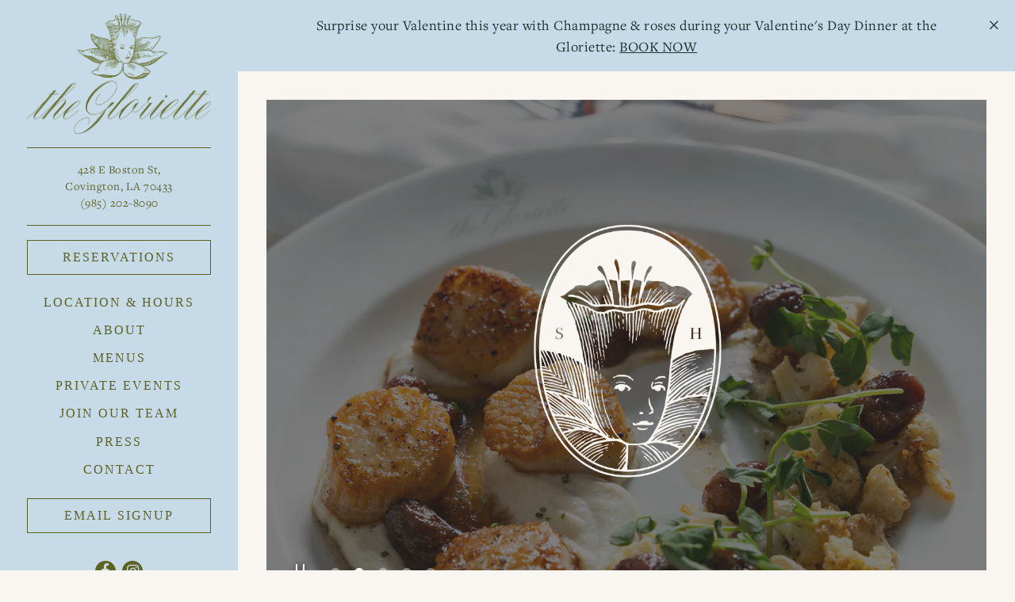

--- FILE ---
content_type: text/html; charset=utf-8
request_url: https://www.thegloriette.com/
body_size: 8050
content:
<!DOCTYPE html>
<html class="no-js" lang="en-US">
    <head>
      	
	<meta charset="utf-8">
	<meta name="viewport" content="width=device-width, initial-scale=1, shrink-to-fit=no">
	<meta http-equiv="x-ua-compatible" content="ie=edge">
	<title>The Gloriette | French Restaurant in Covington, LA</title>
	<!-- Powered by BentoBox http://getbento.com -->
	<!--
	___ ___ _  _ _____ ___  ___  _____  __
	| _ ) __| \| |_   _/ _ \| _ )/ _ \ \/ /
	| _ \ _|| .` | | || (_) | _ \ (_) >  <
	|___/___|_|\_| |_| \___/|___/\___/_/\_\

	-->
		<meta name="keywords" content="Refined comfort, Southern hospitality, New Orleans cuisine, French-inspired techniques, Seasonal ingredients">
		<meta name="description" content="Live in the garden, dine at the Southern. ﻿﻿﻿The Gloriette features local and French-inspired cuisine, all in the warm and vibrant environment of the newly designed space.">
		<link rel="icon" href="https://media-cdn.getbento.com/accounts/77051ab725eadf051c52a8cf2abcf9d0/media/images/46181favicon.png">
	<link rel="canonical" href="https://www.thegloriette.com/">
	<meta name="Revisit-After" content="5 Days">
	<meta name="Distribution" content="Global">
	<meta name="Rating" content="General">
		<meta property="og:site_name" content="The Gloriette | French Restaurant in Covington, LA">
		<meta property="og:title" content="The Gloriette | French Restaurant in Covington, LA">
		<meta property="og:type" content="website">
		<meta property="og:url" content="https://www.thegloriette.com/">
			<meta property="og:description" content="Live in the garden, dine at the Southern. ﻿﻿﻿The Gloriette features local and French-inspired cuisine, all in the warm and vibrant environment of the newly designed space.">
			<meta property="og:image" content="https://images.getbento.com/accounts/77051ab725eadf051c52a8cf2abcf9d0/media/images/24786thegloriettestack.png?w=1200&fit=fill&auto=compress,format&cs=origin&h=600&bg=EDEDF1&pad=100">
		<meta name="twitter:card" content="summary">
		<meta name="twitter:title" content="The Gloriette | French Restaurant in Covington, LA">
			<meta name="twitter:description" content="Live in the garden, dine at the Southern. ﻿﻿﻿The Gloriette features local and French-inspired cuisine, all in the warm and vibrant environment of the newly designed space.">
			<meta name="twitter:image" content="https://images.getbento.com/accounts/77051ab725eadf051c52a8cf2abcf9d0/media/images/24786thegloriettestack.png?w=1200&fit=fill&auto=compress,format&cs=origin&h=600&bg=EDEDF1&pad=100">
	<link rel="preconnect" href="https://widgets.resy.com" crossorigin>
	<link rel="preconnect" href="https://theme-assets.getbento.com" async crossorigin>
	<link rel="preconnect" href="https://www.gstatic.com" crossorigin>
	<link rel="preconnect" href="https://fonts.gstatic.com" crossorigin>
	<link rel="preconnect" href="https://fonts.googleapis.com" crossorigin>
	<link rel="preconnect" href="https://www.googletagmanager.com" crossorigin>
	
		<link rel="preload" as="image" href="https://images.getbento.com/accounts/77051ab725eadf051c52a8cf2abcf9d0/media/images/24786thegloriettestack.png" fetchpriority="high" /> 
	
	
	
	
	
	<script type="text/javascript" src="https://ajax.googleapis.com/ajax/libs/webfont/1.6.26/webfont.js"></script>
	<script type="text/javascript">
			WebFont.load({custom: { families: ["Canora Frente", "Freight Pro Regular", "Freight Pro Regular", "Freight Pro Semibold Regular", "Freight Pro Semibold Regular"] }  , google: { families: ["Montserrat:400,700", "Spartan:400,700&display=swap"] }});
		</script>
			<noscript>
			    <style type="text/css">
			    	<link href="https://fonts.googleapis.com/css?family=Montserrat:400,700|Spartan:400,700&display=swap&display=swap" rel="stylesheet" type="text/css">
			    </style>
			</noscript>
	
	<link href="https://cdnjs.cloudflare.com/ajax/libs/font-awesome/6.4.2/css/all.min.css" rel="stylesheet">
	<script type="text/javascript" src="https://theme-assets.getbento.com/osaka/76c49d2.osaka/assets/js/head.min.js"></script>
	<link rel="stylesheet" href="//assets-cdn-refresh.getbento.com/stylesheet/thegloriette/2/scss/main.d00e1d4ec27631a6a75fc9d76b8b2588.scss" />
	
		<script defer src="https://www.google.com/recaptcha/enterprise.js?render=6Ldh0uwrAAAAABZNEucYwqZZ3oOahk4lRhONMg5a"></script>
	
	<script type="text/javascript">
	    Modernizr.addTest("maybemobile", function(){ return (Modernizr.touchevents && Modernizr.mq("only screen and (max-width: 768px)")) ? true : false; });
	</script>
  
  

  
  

	
	
	<script type="text/javascript">
	    window.Osaka = { settings: { store: { enabled: false, cart_quantity: null }, gmaps: { apikey: 'AIzaSyCxtTPdJqQMOwjsbKBO3adqPGzBR1MgC5g', styles: [ { "elementType": "geometry", "stylers": [ { "color": "#f9f5f1" } ] }, { "elementType": "labels.icon", "stylers": [ { "visibility": "off" } ] }, { "elementType": "labels.text.fill", "stylers": [ { "color": "#616161" } ] }, { "elementType": "labels.text.stroke", "stylers": [ { "color": "#f5f5f5" } ] }, { "featureType": "administrative.land_parcel", "elementType": "labels.text.fill", "stylers": [ { "color": "#bdbdbd" } ] }, { "featureType": "poi", "elementType": "geometry", "stylers": [ { "color": "#f9f5f1" } ] }, { "featureType": "poi", "elementType": "labels.text.fill", "stylers": [ { "color": "#757575" } ] }, { "featureType": "poi.park", "elementType": "geometry", "stylers": [ { "color": "#f9f5f1" } ] }, { "featureType": "poi.park", "elementType": "labels.text.fill", "stylers": [ { "color": "#9e9e9e" } ] }, { "featureType": "road", "elementType": "geometry", "stylers": [ { "color": "#ffffff" } ] }, { "featureType": "road.arterial", "elementType": "labels.text.fill", "stylers": [ { "color": "#757575" } ] }, { "featureType": "road.highway", "elementType": "geometry", "stylers": [ { "color": "#dadada" } ] }, { "featureType": "road.highway", "elementType": "labels.text.fill", "stylers": [ { "color": "#616161" } ] }, { "featureType": "road.local", "elementType": "labels.text.fill", "stylers": [ { "color": "#9e9e9e" } ] }, { "featureType": "transit.line", "elementType": "geometry", "stylers": [ { "color": "#e5e5e5" } ] }, { "featureType": "transit.station", "elementType": "geometry", "stylers": [ { "color": "#eeeeee" } ] }, { "featureType": "water", "elementType": "geometry", "stylers": [ { "color": "#c6dae7" } ] }, { "featureType": "water", "elementType": "labels.text.fill", "stylers": [ { "color": "#9e9e9e" } ] } ], icon: "https://images.getbento.com/accounts/77051ab725eadf051c52a8cf2abcf9d0/media/images/16711mapmarker4.png" }, recaptcha_v3:{ enabled: true, site_key: "6Ldh0uwrAAAAABZNEucYwqZZ3oOahk4lRhONMg5a" }, galleries: { autoplay: false, fade: true }, heros: { autoplay_galleries: true }, srcset_enabled: false }, modernizr: window.Modernizr }; /* Slider dots */ window.Osaka.settings.galleries.dots = true; window.Osaka.settings.galleries.arrows = false; /* Slider speed */ window.Osaka.settings.galleries.autoplaySpeed = 3000; window.Osaka.settings.galleries.speed = 2000; document.addEventListener('DOMContentLoaded', function() { var hasClass, addClass, removeClass; if ('classList' in document.documentElement) { hasClass = function (el, className) { return el.classList.contains(className); }; addClass = function (el, className) { el.classList.add(className); }; removeClass = function (el, className) { el.classList.remove(className); }; } else { hasClass = function (el, className) { return new RegExp('\\b'+ className+'\\b').test(el.className); }; addClass = function (el, className) { if (!hasClass(el, className)) { el.className += ' ' + className; } }; removeClass = function (el, className) { el.className = el.className.replace(new RegExp('\\b'+ className+'\\b', 'g'), ''); }; } var allCSplits = Array.from(document.getElementsByClassName('c-split')); allCSplits.forEach(function(cSplit, cSplitIndex, cSplitList) { addClass(cSplit, "c-split--" + (cSplitIndex + 1)); if(cSplitIndex % 2 == 0 ) { addClass(cSplit, "c-split--odd"); } else { addClass(cSplit, "c-split--even"); } if(Object.is(cSplitList.length - 1, cSplitIndex)) { addClass(cSplit, "c-split--last"); } }); var oneColTexts = Array.from(document.getElementsByClassName('c-one-col--text')); oneColTexts.forEach(function(oneColText, oneColTextIndex, oneColTextList) { addClass(oneColText, "c-one-col-" + (oneColTextIndex + 1)); if(oneColTextIndex % 2 == 0 ) { addClass(oneColText, "c-one-col--odd"); } else { addClass(oneColText, "c-one-col--even"); } if(Object.is(oneColTextList.length - 1, oneColTextIndex)) { addClass(oneColText, "c-one-col--last"); } }); var lonelyTab = document.querySelector('.tabs-nav li:only-child'); if(lonelyTab) { lonelyTab.parentElement.remove(); } }, false);
	</script>
	<!--[if lt IE 9]>
	    <script type="text/javascript" src="https://theme-assets.getbento.com/osaka/76c49d2.osaka/assets/assets/js/ltie9.min.js "></script>
	<![endif] -->

      	
		
				
				
			
				
				
			
				
				
			
				
				
			
				
				
			
				
				
			
				
				
			
				
				
			
				
				
			
				
				
			
				
				
			<script type="application/ld+json">{"@context": "https://schema.org", "@type": "Organization", "@id": "https://www.thegloriette.com/#organization", "url": "https://www.thegloriette.com", "name": "The Gloriette", "description": "Live in the garden, dine at the Southern. \ufeff\ufeff\ufeffThe Gloriette features local and French-inspired cuisine, all in the warm and vibrant environment of the newly designed space.", "logo": "https://images.getbento.com/accounts/77051ab725eadf051c52a8cf2abcf9d0/media/images/24786thegloriettestack.png?w=600\u0026fit=max\u0026auto=compress,format\u0026cs=origin\u0026h=600", "subOrganization": {"@type": "FoodEstablishment", "@id": "https://www.thegloriette.com/location/thegloriette/#foodestablishment", "url": "https://www.thegloriette.com/location/thegloriette/", "name": "The Gloriette", "description": "The Southern Hotel serves as the central hub and historic foundation. It is a landmark destination that houses both The Gloriette and Cypress Bar. The Gloriette is the hotel\u0026#39;s signature restaurant, providing a refined dining experience. It is a key amenity for hotel guests and a culinary destination for the local community and visitors. Cypress Bar is the hotel\u0026#39;s bar and lounge. It complements The Gloriette by offering a more casual, social environment for drinks and light fare, either before or after a meal at the restaurant.", "image": "https://images.getbento.com/accounts/77051ab725eadf051c52a8cf2abcf9d0/media/images/97438SOUTHERNHOTEL0090.jpg?w=1800\u0026fit=max\u0026auto=compress,format\u0026cs=origin\u0026h=1800", "photo": "https://images.getbento.com/accounts/77051ab725eadf051c52a8cf2abcf9d0/media/images/97438SOUTHERNHOTEL0090.jpg?w=1800\u0026fit=max\u0026auto=compress,format\u0026cs=origin\u0026h=1800", "address": {"@type": "PostalAddress", "name": "The Gloriette", "streetAddress": "428 E Boston St", "addressLocality": "Covington", "addressRegion": "LA", "postalCode": "70433"}, "location": {"@type": "PostalAddress", "name": "The Gloriette", "streetAddress": "428 E Boston St", "addressLocality": "Covington", "addressRegion": "LA", "postalCode": "70433"}, "telephone": "(985) 202-8090", "hasMap": "https://www.thegloriette.com/location/thegloriette/", "parentOrganization": {"@type": "Organization", "@id": "https://www.thegloriette.com/#organization"}, "servesCuisine": "French Restaurant", "priceRange": "$$", "acceptsReservations": "https://www.thegloriette.com", "potentialAction": {"@type": "ReserveAction", "object": {"@type": "Reservation", "name": "Table at The Gloriette"}, "result": {"@type": "Reservation", "name": "Table at The Gloriette"}, "target": "https://www.thegloriette.com/location/thegloriette/", "location": {"@id": "https://www.thegloriette.com/location/thegloriette/#foodestablishment"}}}, "sameAs": ["https://www.facebook.com/TheGloriette/", "https://www.instagram.com/thegloriette/"], "potentialAction": {"@type": "ReserveAction", "object": {"@type": "Reservation", "name": "Table", "url": "https://www.thegloriette.com/#action-reservations"}, "result": {"@type": "Reservation", "name": "Table"}, "target": "https://www.thegloriette.com"}}</script>
			<script type="application/ld+json">{"@context": "https://schema.org", "@type": "WebSite", "@id": "https://www.thegloriette.com/#website", "url": "https://www.thegloriette.com", "name": "The Gloriette"}</script>
			<script type="application/ld+json">{"@context": "https://schema.org", "@type": "WebPage", "@id": "https://www.thegloriette.com/#webpage", "url": "https://www.thegloriette.com", "name": "The Gloriette"}</script>

  		
    </head>
    <body class="has-sticky-powered-by has-mobi-footer index-template has-nav-address-bar">
        
  
	 
	<header class="site-header" tabindex="-1">
		<a href="#main-content" class="skip">Skip to main content</a>
	  <div class="site-header-desktop">
	    <div class="site-header-desktop__container">
				
		<div class="site-logo">
	        <a class="site-logo__btn" href="/">
	            
                <img src="https://images.getbento.com/accounts/77051ab725eadf051c52a8cf2abcf9d0/media/images/24786thegloriettestack.png" loading="lazy" 
  

  

  
    
      alt="The Gloriette Home"
    
  

 loading="eager" fetchpriority="high"/>
              
	            <img src="https://images.getbento.com/accounts/77051ab725eadf051c52a8cf2abcf9d0/media/images/9246textlogogreen.png" loading="lazy" 
  

  

  
    
      alt="Mobile Logo"
    
  

 />
	        </a>
	    </div>

				
	
		<div class="site-location">
			<a 
			href="https://maps.google.com/?cid=6560440978857126549"
		 class="site-location__address" target="_blank" rel="noopener"
		 data-bb-track="button" data-bb-track-on="click" data-bb-track-category="Address" data-bb-track-action="Click" data-bb-track-label="Header"
><span>428 E Boston St,</span> <span> Covington, LA 70433</span><span class="sr-only"> (opens in a new tab)</span></a>
					<a class="site-location__tel" href="tel:(985) 202-8090"
		 data-bb-track="button" data-bb-track-on="click" data-bb-track-category="Phone Number" data-bb-track-action="Click" data-bb-track-label="Header"
>(985) 202-8090</a>
	    </div>

					<div class="site-header-action site-header-action--primary">
						<button type="button" class="btn btn-brand-alt btn-block" aria-label="Reservations - Make a reservation" aria-controls="reservations-panel" aria-expanded="false" data-reservations data-bb-track="button" data-bb-track-on="click" data-bb-track-category="Reservations Trigger Button" data-bb-track-action="Click" data-bb-track-label="Callout, Header" id="reservations-button">Reservations</button>
					</div>
				
	<nav class="site-nav">
		<ul class="site-nav-menu">
				
			<li>
				<a    href="/location/thegloriette/"  >Location & Hours</a>
			</li>
			<li>
				<a    href="/about/"  >About</a>
			</li>
			<li>
				<a    href="/menus/"  >Menus</a>
			</li>
			<li>
				<a    href="/private-events/"  >Private Events</a>
			</li>
			<li>
				<a    href="https://careers.tandemhospitalitygroup.com/jobs"  target="_blank" rel="noopener">Join Our Team<span class="sr-only"> (opens in a new tab)</span></a>
			</li>
			<li>
				<a    href="/press/"  >Press</a>
			</li>
			<li>
				<a    href="/contact/"  >Contact</a>
			</li>

		</ul>
	</nav>

					<div class="site-header-action site-header-action--secondary">
						<button type="button" class="btn btn-brand-alt btn-block" data-popup="inline" data-popup-src="#popup-newsletter-form" aria-label="Email Signup" data-bb-track="button" data-bb-track-on="click" data-bb-track-category="Email Sign Up Trigger Button" data-bb-track-action="Click" data-bb-track-label="Callout, Header" id="email-signup-button">Email Signup</button>
					</div>
				
        <div class="site-social">
            <ul class="social-accounts">
				<li><a href="https://www.facebook.com/TheGloriette/" target="_blank" rel="noopener" data-bb-track="button" data-bb-track-on="click" data-bb-track-category="Social Icons" data-bb-track-action="Click" data-bb-track-label="Facebook"><span class="fa fa-facebook" aria-hidden="true"></span><span class="sr-only">Facebook (opens in a new tab)</span></a></li>
				<li><a href="https://www.instagram.com/thegloriette/" target="_blank" rel="noopener" data-bb-track="button" data-bb-track-on="click" data-bb-track-category="Social Icons" data-bb-track-action="Click" data-bb-track-label="Instagram"><span class="fa fa-instagram" aria-hidden="true"></span><span class="sr-only">Instagram (opens in a new tab)</span></a></li>
		</ul>
        </div>

			</div>
			
	<div class="site-powered-by">
	  <a href="https://getbento.com/?utm_source=header&amp;utm_campaign=thegloriette.com" target="_blank" rel="noopener">powered by BentoBox<span class="sr-only"> (opens in a new tab)</span></a>
	</div>

		</div>
	  <div class="site-header-mobi">
			
		<div class="site-logo">
	        <a class="site-logo__btn" href="/">
					<img src="https://images.getbento.com/accounts/77051ab725eadf051c52a8cf2abcf9d0/media/images/9246textlogogreen.png" loading="lazy" 
  

  

  
    
      alt="Mobile Logo"
    
  

/>
	        </a>
	    </div>

			
	
		<div class="site-location">
			<a 
			href="https://maps.google.com/?cid=6560440978857126549"
		 class="site-location__address" target="_blank" rel="noopener"
		 data-bb-track="button" data-bb-track-on="click" data-bb-track-category="Address" data-bb-track-action="Click" data-bb-track-label="Header"
><span>428 E Boston St,</span> <span> Covington, LA 70433</span><span class="sr-only"> (opens in a new tab)</span></a>
					<a class="site-location__tel" href="tel:(985) 202-8090"
		 data-bb-track="button" data-bb-track-on="click" data-bb-track-category="Phone Number" data-bb-track-action="Click" data-bb-track-label="Header"
>(985) 202-8090</a>
	    </div>

				
		<button type="button" class="nav-toggle-btn" aria-controls="SiteHeaderMobilePanel" aria-expanded="false">
		  <span class="sr-only">Toggle Navigation</span>
	      <span class="nav-toggle-btn__line"></span>
	      <span class="nav-toggle-btn__line"></span>
	      <span class="nav-toggle-btn__line"></span>
	    </button>

	    <div id="SiteHeaderMobilePanel" class="site-header-mobi-panel">
	      <div class="site-header-mobi-panel__inner">
					
	<nav class="site-nav">
		<ul class="site-nav-menu">
				
			<li>
				<a    href="/location/thegloriette/"  >Location & Hours</a>
			</li>
			<li>
				<a    href="/about/"  >About</a>
			</li>
			<li>
				<a    href="/menus/"  >Menus</a>
			</li>
			<li>
				<a    href="/private-events/"  >Private Events</a>
			</li>
			<li>
				<a    href="https://careers.tandemhospitalitygroup.com/jobs"  target="_blank" rel="noopener">Join Our Team<span class="sr-only"> (opens in a new tab)</span></a>
			</li>
			<li>
				<a    href="/press/"  >Press</a>
			</li>
			<li>
				<a    href="/contact/"  >Contact</a>
			</li>

					<li><button type="button" class="" aria-label="Reservations - Make a reservation" aria-controls="reservations-panel" aria-expanded="false" data-reservations data-bb-track="button" data-bb-track-on="click" data-bb-track-category="Reservations Trigger Button" data-bb-track-action="Click" data-bb-track-label="Callout, Header" id="reservations-button">Reservations</button></li>
					<li><button type="button" class="" data-popup="inline" data-popup-src="#popup-newsletter-form" aria-label="Email Signup" data-bb-track="button" data-bb-track-on="click" data-bb-track-category="Email Sign Up Trigger Button" data-bb-track-action="Click" data-bb-track-label="Callout, Header" id="email-signup-button">Email Signup</button></li>
		</ul>
	</nav>

	        
        <div class="site-social site-social--bordered">
            <ul class="social-accounts">
				<li><a href="https://www.facebook.com/TheGloriette/" target="_blank" rel="noopener" data-bb-track="button" data-bb-track-on="click" data-bb-track-category="Social Icons" data-bb-track-action="Click" data-bb-track-label="Facebook"><span class="fa fa-facebook" aria-hidden="true"></span><span class="sr-only">Facebook (opens in a new tab)</span></a></li>
				<li><a href="https://www.instagram.com/thegloriette/" target="_blank" rel="noopener" data-bb-track="button" data-bb-track-on="click" data-bb-track-category="Social Icons" data-bb-track-action="Click" data-bb-track-label="Instagram"><span class="fa fa-instagram" aria-hidden="true"></span><span class="sr-only">Instagram (opens in a new tab)</span></a></li>
		</ul>
        </div>

        	
	
		<div class="site-location">
			<a 
			href="https://maps.google.com/?cid=6560440978857126549"
		 class="site-location__address" target="_blank" rel="noopener"
		 data-bb-track="button" data-bb-track-on="click" data-bb-track-category="Address" data-bb-track-action="Click" data-bb-track-label="Header"
><span>428 E Boston St,</span> <span> Covington, LA 70433</span><span class="sr-only"> (opens in a new tab)</span></a>
					<a class="site-location__tel" href="tel:(985) 202-8090"
		 data-bb-track="button" data-bb-track-on="click" data-bb-track-category="Phone Number" data-bb-track-action="Click" data-bb-track-label="Header"
>(985) 202-8090</a>
	    </div>

	      </div>
	      
	<div class="site-powered-by">
	  <a href="https://getbento.com/?utm_source=header&amp;utm_campaign=thegloriette.com" target="_blank" rel="noopener">powered by BentoBox<span class="sr-only"> (opens in a new tab)</span></a>
	</div>

			</div>
		</div>
	</header>

  	
		<aside id="reservations-panel" class="reservations" tabindex="-1" aria-hidden="true">
			<button type="button" class="close close--alt" aria-label="Close"><span aria-hidden="true">&times;</span></button>
			<form class="reservations-form form-alt">
				
				
		<div data-bb-track="form" data-bb-track-on="submit" data-bb-track-category="Forms" data-bb-track-action="Submit" data-bb-track-label="Reservations" aria-hidden="true"></div>


				<div class="form-header">
            <h2 class="h1 form-heading">Reservations</h2>
	      </div>
		        <div class="form-ui">
					<label for="location" class="input--hidden">
						<span class="input-label">Location
							<span class="input-label-required">- Required</span>
						</span>
						<div class="form-control-group has-icon-right">
							<select id="location" class="form-control unselected" name="location" required aria-describedby="location-error">
								<option value="" disabled>Location</option>
									<option value="site" selected
											data-reservation-service="opentable"
											data-reservation-id="1208590"
											data-reservation-api-key>The Gloriette | French Restaurant in Covington, LA
									</option>
							</select>
							<span class="form-control-group--icon is-positioned-right" aria-hidden="true">
								<i class="fa fa-chevron-down"></i>
							</span>
						</div>
						<i class="error-label">Please, select a location</i>
	        </label>
					<label for="seats">
						<span class="input-label">Number of People 
							<span class="input-label-optional">- Optional</span>
						</span>
						<div class="form-control-group has-icon-right">
							<select id="seats" class="form-control unselected" name="seats">
								<option value="" selected disabled>Number of People</option>
								<option value="1">1 Person</option>
								<option value="2">2 People</option>
								<option value="3">3 People</option>
								<option value="4">4 People</option>
								<option value="5">5 People</option>
								<option value="6">6 People</option>
								<option value="7">7 People</option>
								<option value="8">8+ People</option>
							</select>
							<span class="form-control-group--icon is-positioned-right" aria-hidden="true">
								<i class="fa fa-chevron-down"></i>
							</span>
						</div>
					</label>
					<label for="date">
						<span class="input-label">Date
							<span class="input-label-required">- Required</span>
						</span>
						<div data-react-component="accessible-date-picker"></div>
					</label>
					<label for="time">
						<span class="input-label">Time 
							<span class="input-label-optional">- Optional</span>
						</span>
						<div class="form-control-group has-icon-left has-icon-right">
							<span class="form-control-group--icon is-positioned-left" aria-hidden="true">
								<i class="fa fa-clock-o"></i>
							</span>
							<select id="time" class="form-control unselected" name="time">
								<option value="" selected disabled>Time</option>
								
								
									<option value="2300">11:00 PM</option>
								
									<option value="2230">10:30 PM</option>
								
									<option value="2200">10:00 PM</option>
								
									<option value="2130">9:30 PM</option>
								
									<option value="2100">9:00 PM</option>
								
									<option value="2030">8:30 PM</option>
								
									<option value="2000">8:00 PM</option>
								
									<option value="1930">7:30 PM</option>
								
									<option value="1900">7:00 PM</option>
								
									<option value="1830">6:30 PM</option>
								
									<option value="1800">6:00 PM</option>
								
									<option value="1730">5:30 PM</option>
								
									<option value="1700">5:00 PM</option>
								
									<option value="1630">4:30 PM</option>
								
									<option value="1600">4:00 PM</option>
								
									<option value="1530">3:30 PM</option>
								
									<option value="1500">3:00 PM</option>
								
									<option value="1430">2:30 PM</option>
								
									<option value="1400">2:00 PM</option>
								
									<option value="1330">1:30 PM</option>
								
									<option value="1300">1:00 PM</option>
								
									<option value="1230">12:30 PM</option>
								
									<option value="1200">12:00 PM</option>
								
									<option value="1130">11:30 AM</option>
								
									<option value="1100">11:00 AM</option>
								
									<option value="1030">10:30 AM</option>
								
									<option value="1000">10:00 AM</option>
								
									<option value="0930">9:30 AM</option>
								
									<option value="0900">9:00 AM</option>
								
									<option value="0830">8:30 AM</option>
								
									<option value="0800">8:00 AM</option>
								
									<option value="0730">7:30 AM</option>
								
									<option value="0700">7:00 AM</option>
								
							</select>
							<span class="form-control-group--icon is-positioned-right" aria-hidden="true">
								<i class="fa fa-chevron-down"></i>
							</span>
						</div>
					</label>
		        </div>
		        <div class="form-actions">
		            <button type="submit" class="btn btn-brand-alt">Find A Table<span class="sr-only"> Submit the reservation form</span></button>
		            <span class="form-error-msg">Please check errors in the form above</span>
		        </div>
		        <div class="form-success-msg">
		            <span>Thanks!</span>
		        </div>
						
    
        <div class="recaptcha-form-footer">
            <span>This site is protected by reCAPTCHA and the Google</span>
            <a href="https://policies.google.com/privacy">Privacy Policy</a> and
            <a href="https://policies.google.com/terms">Terms of Service</a> apply.
        </div>
    
			</form>
		</aside>

  

	
	<main class="site-content page-id--1027181">
			<h1 class="sr-only">Homepage</h1>
		<span id="main-content" class="sr-only">Main content starts here, tab to start navigating</span>
		
		
			
			<section id="hero" class="hero hero--gallery hero--fullheight revealable">
				
	<div class="hero__content container">
        
        <p><img src="https://images.getbento.com/accounts/77051ab725eadf051c52a8cf2abcf9d0/media/images/favicon.png?w=1000&fit=max&auto=compress,format&cs=origin&h=1000" class="fr-fic fr-dib" data-alt_text="" style="width: 325px;" alt="logo"></p>
        
	
		

	

	</div>

				
				
		<div class="gallery gallery--fit gallery--dimmed">
			
					
				<li>
					
					
						
						<div 
  

  
    
  

  
    
      role="img" aria-label="a group of people sitting at a table in a restaurant"
    
  

 class="gallery__item gallery__item-fallback" style="background-image: url('https://images.getbento.com/accounts/77051ab725eadf051c52a8cf2abcf9d0/media/images/8095_P3A0902.jpg?w=1200&fit=crop&auto=compress,format&cs=origin&crop=focalpoint&fp-x=0.5&fp-y=0.5'); background-position: 
  
  
    
  

  50.0% 50.0%
;">
								<img class="sr-only" 
  

  
    
  

  
    
      alt="a group of people sitting at a table in a restaurant"
    
  

>
						</div>
						<span class="sr-only">Slide 1 of 5</span>
				</li>
			
					
				<li>
					
					
						
						<div 
  

  
    
  

  
    
      role="img" aria-label="a plate of food on a table"
    
  

 class="gallery__item gallery__item-fallback" style="background-image: url('https://images.getbento.com/accounts/77051ab725eadf051c52a8cf2abcf9d0/media/images/49052_P3A0558.jpg?w=1200&fit=crop&auto=compress,format&cs=origin&crop=focalpoint&fp-x=0.5&fp-y=0.5'); background-position: 
  
  
    
  

  50.0% 50.0%
;">
								<img class="sr-only" 
  

  
    
  

  
    
      alt="a plate of food on a table"
    
  

>
						</div>
						<span class="sr-only">Slide 2 of 5</span>
				</li>
			
					
				<li>
					
					
						
						<div 
  

  
    
  

  
    
      role="img" aria-label="a dining room table"
    
  

 class="gallery__item gallery__item-fallback" style="background-image: url('https://images.getbento.com/accounts/77051ab725eadf051c52a8cf2abcf9d0/media/images/155719.jpg?w=1200&fit=crop&auto=compress,format&cs=origin&crop=focalpoint&fp-x=0.5&fp-y=0.5'); background-position: 
  
  
    
  

  50.0% 50.0%
;">
								<img class="sr-only" 
  

  
    
  

  
    
      alt="a dining room table"
    
  

>
						</div>
						<span class="sr-only">Slide 3 of 5</span>
				</li>
			
					
				<li>
					
					
						
						<div 
  

  
    
  

  
    
      role="img" aria-label="text"
    
  

 class="gallery__item gallery__item-fallback" style="background-image: url('https://images.getbento.com/accounts/77051ab725eadf051c52a8cf2abcf9d0/media/images/28424_P3A0192.jpg?w=1200&fit=crop&auto=compress,format&cs=origin&crop=focalpoint&fp-x=0.5&fp-y=0.5'); background-position: 
  
  
    
  

  50.0% 50.0%
;">
								<img class="sr-only" 
  

  
    
  

  
    
      alt="text"
    
  

>
						</div>
						<span class="sr-only">Slide 4 of 5</span>
				</li>
			
					
				<li>
					
					
						
						<div 
  

  
    
  

  
    
      role="img" aria-label="a dining room table"
    
  

 class="gallery__item gallery__item-fallback" style="background-image: url('https://images.getbento.com/accounts/77051ab725eadf051c52a8cf2abcf9d0/media/images/2682416.jpg?w=1200&fit=crop&auto=compress,format&cs=origin&crop=focalpoint&fp-x=0.5&fp-y=0.5'); background-position: 
  
  
    
  

  50.0% 50.0%
;">
								<img class="sr-only" 
  

  
    
  

  
    
      alt="a dining room table"
    
  

>
						</div>
						<span class="sr-only">Slide 5 of 5</span>
				</li>
			
	    </div>

				 
	<div id="motion-elements-control-section">
		<button class='btn fa fa-play play-motion ada-motion-toggle-btns hide-motion' data-action='play'>
			<span class='sr-only'>hero gallery paused, press to play images slides</span>
		</button>
		<button class='btn fa fa-pause pause-motion ada-motion-toggle-btns' data-action='pause'>
			<span class='sr-only'>Playing hero gallery, press to pause images slides</span>
		</button>
	</div>

			</section>


		


		
		
		
		<section class="c-one-col--text content container revealable">
			
	        <h2><small>Welcome to</small><br>The Gloriette</h2><p>A taste of European tradition, a touch of Louisiana soul.</p>
	    </section>


		
		<section class="c-split c-split--vcenter revealable">
					

	
	
    

	<div class="c-split__col c-split__col--empty">
		<div class="c-split__col-inner">
        
        
				<div class="c-split__image" 
  

  
    
  

  
    
      role="img" aria-label="a bowl filled with different types of food on a plate"
    
  

 style="background-image: url('https://images.getbento.com/accounts/77051ab725eadf051c52a8cf2abcf9d0/media/images/46262_P3A1091.jpg?w=1200&fit=crop&auto=compress,format&cs=origin&crop=focalpoint&fp-x=0.5&fp-y=0.5'); background-position: 
  
  
    
  

  50.0% 50.0%
"></div>
		</div>
	</div>

					

	
	
    

	<div class="c-split__col ">
		<div class="c-split__col-inner">
				<div class="c-split__content content">
					<h2 class="h2 c-split__heading">Menus</h2>
					<p>The Gloriette features local and French-inspired cuisine, all in the warm and vibrant environment of the newly designed space.</p>
					
	
		
			
		<a href="/menus" class="btn btn-brand">View Menus</a>


	

				</div>
		</div>
	</div>

		</section>


		
    
	
    
	    <section class="c-tout-overlay c-tout-overlay--dimmed revealable" style="background-image: url('https://images.getbento.com/accounts/77051ab725eadf051c52a8cf2abcf9d0/media/images/418689.jpg?w=1200&fit=crop&auto=compress,format&cs=origin&crop=focalpoint&fp-x=0.5&fp-y=0.5'); background-position: 
  
  
    
  

  50.0% 50.0%
" 
  

  
    
  

  
    
      role="img" aria-label="a person taking a selfie"
    
  

 >
		        <div class="container">
		            <h2 class="h1">About Us</h2>
		            
		            <p>Step into The Gloriette and discover a world of &quot;refined comfort&quot;, meticulously crafted by Executive Chef Alex Harrell.</p>
		            
	
		
			
		<a href="/about" class="btn btn-brand-alt">Learn More</a>


	

		        </div>
	    </section>


		
		<section class="c-split c-split--vcenter c-split--alternate revealable">
					

	
	
    

	<div class="c-split__col c-split__col--empty">
		<div class="c-split__col-inner">
        
        
				<div class="c-split__image" 
  

  
    
  

  
    
      role="img" aria-label="a dining room table"
    
  

 style="background-image: url('https://images.getbento.com/accounts/77051ab725eadf051c52a8cf2abcf9d0/media/images/35513_P3A0842.jpg?w=1200&fit=crop&auto=compress,format&cs=origin&crop=focalpoint&fp-x=0.5&fp-y=0.5'); background-position: 
  
  
    
  

  50.0% 50.0%
"></div>
		</div>
	</div>

					

	
	
    

	<div class="c-split__col ">
		<div class="c-split__col-inner">
				<div class="c-split__content content">
					<h2 class="h2 c-split__heading">Private Events</h2>
					<p>We&#39;d love to host your next event or gathering.</p>
					
	
		
			
		<a href="/private-events" class="btn btn-brand">Inquire Now</a>


	

				</div>
		</div>
	</div>

		</section>


		
    
	
    
	    <section class="c-tout-overlay c-tout-overlay--dimmed revealable" style="background-image: url('https://images.getbento.com/accounts/77051ab725eadf051c52a8cf2abcf9d0/media/images/418689.jpg?w=1200&fit=crop&auto=compress,format&cs=origin&crop=focalpoint&fp-x=0.5&fp-y=0.5'); background-position: 
  
  
    
  

  50.0% 50.0%
" 
  

  
    
  

  
    
      role="img" aria-label="a person taking a selfie"
    
  

 >
	    </section>


		
	
	
    
	    
		<section class="c-two-col--freeform content container revealable">
			
	        <div class="row">
	            <div class="col-md-6">
	                <h2>Careers</h2>
	                <p>We are hiring!</p>
	                
	
		
			
		<a href="https://careers.tandemhospitalitygroup.com/jobs?_ga=2.268736625.1830643896.1752860770-139022705.1752860770&amp;_gl=1*1kqcc1d*_ga*MTM5MDIyNzA1LjE3NTI4NjA3NzA.*_ga_0JW9EF3EG0*czE3NTI4NjA3NjkkbzEkZzAkdDE3NTI4NjA3NjkkajYwJGwwJGgw" class="btn btn-brand" target="_blank" rel="noopener">Join Our Team<span class="sr-only"> (opens in a new tab)</span></a>


	

	            </div>
	            <div class="col-md-6">
	                <h2>Happenings</h2>
	                <p>Join us for the latest events.</p>
                	
	
		
			
		<a href="/events" class="btn btn-brand">Learn More</a>


	

	            </div>
	        </div>
	    </section>


		
    
	
    
	    <section class="c-tout-overlay c-tout-overlay--dimmed revealable" style="background-image: url('https://images.getbento.com/accounts/77051ab725eadf051c52a8cf2abcf9d0/media/images/418689.jpg?w=1200&fit=crop&auto=compress,format&cs=origin&crop=focalpoint&fp-x=0.5&fp-y=0.5'); background-position: 
  
  
    
  

  50.0% 50.0%
" 
  

  
    
  

  
    
      role="img" aria-label="a person taking a selfie"
    
  

 >
	    </section>





		
	</main>

	

	
			

	<footer class="mobi-footer mobi-footer--sticky">
	    <ul class="mobi-footer__list">
				<li class="mobi-footer__item">
					
	
		
			

		
		<button type="button" class="btn btn-brand-alt btn-block" aria-label="Reservations - Make a reservation" aria-controls="reservations-panel" aria-expanded="false" data-reservations data-bb-track="button" data-bb-track-on="click" data-bb-track-category="Reservations Trigger Button" data-bb-track-action="Click" data-bb-track-label="Callout, Footer" id="reservations-button">Reservations</button>


	

				</li>
	    </ul>
	</footer>

	

	
	
		
        
        
        
        <aside id="popup-newsletter-form" class="popup popup--form mfp-hide">
            <form class="js-form-ajax form-alt container-sm" data-form-endpoint="/forms/submit/newsletter/" enctype="multipart/form-data" method="post">
    <div style="display: none;">
        <label>leave this field blank
            <input type="text" name="comment_body" value="" />
        </label>
    </div>
    
    
                <input type="hidden" name="form" value="newsletter">
                
				
		<div data-bb-track="form" data-bb-track-on="submit" data-bb-track-category="Forms" data-bb-track-action="Submit" data-bb-track-label="Email Sign Up" aria-hidden="true"></div>

                <div class="form-header">
                    <h2 class="h1 form-heading">Email Signup</h2>
                    
                </div>
                <div class="form-ui">
                    
    
    
        
        

        
            
    
<label for="3673798" >
    
    
        
            
        
        
            <i class="error-label" id="firstname-error">Please, enter a valid first name</i>
        
    
    <span class="input-label">First Name
         <span class="input-label-required">- Required</span>
        
    </span>
    
        <input id="3673798" class="form-control" type="text" name="3673798" placeholder="First Name" required oninvalid="this.setCustomValidity('Please enter a valid first name')" oninput="setCustomValidity('')"
         
    
    
      
    
    
    
    
    
    

    
      autocomplete="given-name"
    
 aria-describedby="3673798-error">
    
</label>


        
        
    
        
        

        
            
    
<label for="3673799" >
    
    
        
            
        
        
            <i class="error-label" id="lastname-error">Please, enter a valid last name</i>
        
    
    <span class="input-label">Last Name
         <span class="input-label-required">- Required</span>
        
    </span>
    
        <input id="3673799" class="form-control" type="text" name="3673799" placeholder="Last Name" required oninvalid="this.setCustomValidity('Please enter a valid last name')" oninput="setCustomValidity('')"
         
    
    
    
      
    
    
    
    
    

    
      autocomplete="family-name"
    
 aria-describedby="3673799-error">
    
</label>


        
        
    
        
        

        
            
    
<label for="3673800" >
    
    
         
            
        
        
            <i class="error-message-email" id="email-error">Please, enter a valid email</i>
        
    
    <span class="input-label">Email
         <span class="input-label-required">- Required</span>
        
    </span>
    
        <input id="3673800" class="form-control" type="email" name="3673800" placeholder="Email" required oninvalid="this.setCustomValidity('Please enter a valid email')" oninput="setCustomValidity('')" 
    
    
    
    
      
    
    
    
    

    
      autocomplete="email"
    
 aria-describedby="3673800-error">
    
</label>


        
        
    

                </div>
                <div class="form-actions">
                    <button type="submit" class="btn btn-brand-alt">Submit</button>
                    <span class="form-error-msg">Please check errors in the form above</span>
                </div>
                <div class="form-success-msg">
                    <span>Thank you for signing up for email updates!</span>
                    <button type="button" class="btn btn-brand-alt js-popup-closebtn">Close</button>
                </div>
                
    
        <div class="recaptcha-form-footer">
            <span>This site is protected by reCAPTCHA and the Google</span>
            <a href="https://policies.google.com/privacy">Privacy Policy</a> and
            <a href="https://policies.google.com/terms">Terms of Service</a> apply.
        </div>
    
            
    </form>
        </aside>    

	


	
  
		<script type="text/javascript" src="https://theme-assets.getbento.com/osaka/76c49d2.osaka/assets/js/foot.libs.min.js"></script>
        <script type="text/javascript" src="https://theme-assets.getbento.com/osaka/76c49d2.osaka/assets/js/bentobox.min.js"></script>

        
        

	
  <script id="alerts-component-script" type="text/javascript" src="https://app-assets.getbento.com/alerts-component/700d2bf/main.js"></script>
  <script type="text/javascript" src="https://app-assets.getbento.com/alerts-component/700d2bf/main.js.map"></script>
  <script>
    document.addEventListener("DOMContentLoaded", function(){
		window.bentobox.overlayAlertComponent.init('div');
		window.bentobox.bannerAlertComponent.init('.site-content', 'aside');
    });
  </script>


        
    <script type="text/javascript" src="https://app-assets.getbento.com/analytics/f09d72e/bento-analytics.min.js" data-bentoanalytics='{"account": "thegloriette", "theme": "osaka", "template": "index.html", "preset": "nori-preset", "cartType": "", "indicativeApiKey": "62e150f7-1993-460b-90ab-1bb1bd494ad7", "snowplowAppId": "customer-websites", "snowplowCollectorUrl": "com-bentoboxcloud-prod1.collector.snplow.net", "devMode": false, "templateNameFromMapping": "Landing Page"}'></script></body></html>

--- FILE ---
content_type: text/html; charset=utf-8
request_url: https://www.google.com/recaptcha/enterprise/anchor?ar=1&k=6Ldh0uwrAAAAABZNEucYwqZZ3oOahk4lRhONMg5a&co=aHR0cHM6Ly93d3cudGhlZ2xvcmlldHRlLmNvbTo0NDM.&hl=en&v=N67nZn4AqZkNcbeMu4prBgzg&size=invisible&anchor-ms=20000&execute-ms=30000&cb=feu0ltnppaso
body_size: 48770
content:
<!DOCTYPE HTML><html dir="ltr" lang="en"><head><meta http-equiv="Content-Type" content="text/html; charset=UTF-8">
<meta http-equiv="X-UA-Compatible" content="IE=edge">
<title>reCAPTCHA</title>
<style type="text/css">
/* cyrillic-ext */
@font-face {
  font-family: 'Roboto';
  font-style: normal;
  font-weight: 400;
  font-stretch: 100%;
  src: url(//fonts.gstatic.com/s/roboto/v48/KFO7CnqEu92Fr1ME7kSn66aGLdTylUAMa3GUBHMdazTgWw.woff2) format('woff2');
  unicode-range: U+0460-052F, U+1C80-1C8A, U+20B4, U+2DE0-2DFF, U+A640-A69F, U+FE2E-FE2F;
}
/* cyrillic */
@font-face {
  font-family: 'Roboto';
  font-style: normal;
  font-weight: 400;
  font-stretch: 100%;
  src: url(//fonts.gstatic.com/s/roboto/v48/KFO7CnqEu92Fr1ME7kSn66aGLdTylUAMa3iUBHMdazTgWw.woff2) format('woff2');
  unicode-range: U+0301, U+0400-045F, U+0490-0491, U+04B0-04B1, U+2116;
}
/* greek-ext */
@font-face {
  font-family: 'Roboto';
  font-style: normal;
  font-weight: 400;
  font-stretch: 100%;
  src: url(//fonts.gstatic.com/s/roboto/v48/KFO7CnqEu92Fr1ME7kSn66aGLdTylUAMa3CUBHMdazTgWw.woff2) format('woff2');
  unicode-range: U+1F00-1FFF;
}
/* greek */
@font-face {
  font-family: 'Roboto';
  font-style: normal;
  font-weight: 400;
  font-stretch: 100%;
  src: url(//fonts.gstatic.com/s/roboto/v48/KFO7CnqEu92Fr1ME7kSn66aGLdTylUAMa3-UBHMdazTgWw.woff2) format('woff2');
  unicode-range: U+0370-0377, U+037A-037F, U+0384-038A, U+038C, U+038E-03A1, U+03A3-03FF;
}
/* math */
@font-face {
  font-family: 'Roboto';
  font-style: normal;
  font-weight: 400;
  font-stretch: 100%;
  src: url(//fonts.gstatic.com/s/roboto/v48/KFO7CnqEu92Fr1ME7kSn66aGLdTylUAMawCUBHMdazTgWw.woff2) format('woff2');
  unicode-range: U+0302-0303, U+0305, U+0307-0308, U+0310, U+0312, U+0315, U+031A, U+0326-0327, U+032C, U+032F-0330, U+0332-0333, U+0338, U+033A, U+0346, U+034D, U+0391-03A1, U+03A3-03A9, U+03B1-03C9, U+03D1, U+03D5-03D6, U+03F0-03F1, U+03F4-03F5, U+2016-2017, U+2034-2038, U+203C, U+2040, U+2043, U+2047, U+2050, U+2057, U+205F, U+2070-2071, U+2074-208E, U+2090-209C, U+20D0-20DC, U+20E1, U+20E5-20EF, U+2100-2112, U+2114-2115, U+2117-2121, U+2123-214F, U+2190, U+2192, U+2194-21AE, U+21B0-21E5, U+21F1-21F2, U+21F4-2211, U+2213-2214, U+2216-22FF, U+2308-230B, U+2310, U+2319, U+231C-2321, U+2336-237A, U+237C, U+2395, U+239B-23B7, U+23D0, U+23DC-23E1, U+2474-2475, U+25AF, U+25B3, U+25B7, U+25BD, U+25C1, U+25CA, U+25CC, U+25FB, U+266D-266F, U+27C0-27FF, U+2900-2AFF, U+2B0E-2B11, U+2B30-2B4C, U+2BFE, U+3030, U+FF5B, U+FF5D, U+1D400-1D7FF, U+1EE00-1EEFF;
}
/* symbols */
@font-face {
  font-family: 'Roboto';
  font-style: normal;
  font-weight: 400;
  font-stretch: 100%;
  src: url(//fonts.gstatic.com/s/roboto/v48/KFO7CnqEu92Fr1ME7kSn66aGLdTylUAMaxKUBHMdazTgWw.woff2) format('woff2');
  unicode-range: U+0001-000C, U+000E-001F, U+007F-009F, U+20DD-20E0, U+20E2-20E4, U+2150-218F, U+2190, U+2192, U+2194-2199, U+21AF, U+21E6-21F0, U+21F3, U+2218-2219, U+2299, U+22C4-22C6, U+2300-243F, U+2440-244A, U+2460-24FF, U+25A0-27BF, U+2800-28FF, U+2921-2922, U+2981, U+29BF, U+29EB, U+2B00-2BFF, U+4DC0-4DFF, U+FFF9-FFFB, U+10140-1018E, U+10190-1019C, U+101A0, U+101D0-101FD, U+102E0-102FB, U+10E60-10E7E, U+1D2C0-1D2D3, U+1D2E0-1D37F, U+1F000-1F0FF, U+1F100-1F1AD, U+1F1E6-1F1FF, U+1F30D-1F30F, U+1F315, U+1F31C, U+1F31E, U+1F320-1F32C, U+1F336, U+1F378, U+1F37D, U+1F382, U+1F393-1F39F, U+1F3A7-1F3A8, U+1F3AC-1F3AF, U+1F3C2, U+1F3C4-1F3C6, U+1F3CA-1F3CE, U+1F3D4-1F3E0, U+1F3ED, U+1F3F1-1F3F3, U+1F3F5-1F3F7, U+1F408, U+1F415, U+1F41F, U+1F426, U+1F43F, U+1F441-1F442, U+1F444, U+1F446-1F449, U+1F44C-1F44E, U+1F453, U+1F46A, U+1F47D, U+1F4A3, U+1F4B0, U+1F4B3, U+1F4B9, U+1F4BB, U+1F4BF, U+1F4C8-1F4CB, U+1F4D6, U+1F4DA, U+1F4DF, U+1F4E3-1F4E6, U+1F4EA-1F4ED, U+1F4F7, U+1F4F9-1F4FB, U+1F4FD-1F4FE, U+1F503, U+1F507-1F50B, U+1F50D, U+1F512-1F513, U+1F53E-1F54A, U+1F54F-1F5FA, U+1F610, U+1F650-1F67F, U+1F687, U+1F68D, U+1F691, U+1F694, U+1F698, U+1F6AD, U+1F6B2, U+1F6B9-1F6BA, U+1F6BC, U+1F6C6-1F6CF, U+1F6D3-1F6D7, U+1F6E0-1F6EA, U+1F6F0-1F6F3, U+1F6F7-1F6FC, U+1F700-1F7FF, U+1F800-1F80B, U+1F810-1F847, U+1F850-1F859, U+1F860-1F887, U+1F890-1F8AD, U+1F8B0-1F8BB, U+1F8C0-1F8C1, U+1F900-1F90B, U+1F93B, U+1F946, U+1F984, U+1F996, U+1F9E9, U+1FA00-1FA6F, U+1FA70-1FA7C, U+1FA80-1FA89, U+1FA8F-1FAC6, U+1FACE-1FADC, U+1FADF-1FAE9, U+1FAF0-1FAF8, U+1FB00-1FBFF;
}
/* vietnamese */
@font-face {
  font-family: 'Roboto';
  font-style: normal;
  font-weight: 400;
  font-stretch: 100%;
  src: url(//fonts.gstatic.com/s/roboto/v48/KFO7CnqEu92Fr1ME7kSn66aGLdTylUAMa3OUBHMdazTgWw.woff2) format('woff2');
  unicode-range: U+0102-0103, U+0110-0111, U+0128-0129, U+0168-0169, U+01A0-01A1, U+01AF-01B0, U+0300-0301, U+0303-0304, U+0308-0309, U+0323, U+0329, U+1EA0-1EF9, U+20AB;
}
/* latin-ext */
@font-face {
  font-family: 'Roboto';
  font-style: normal;
  font-weight: 400;
  font-stretch: 100%;
  src: url(//fonts.gstatic.com/s/roboto/v48/KFO7CnqEu92Fr1ME7kSn66aGLdTylUAMa3KUBHMdazTgWw.woff2) format('woff2');
  unicode-range: U+0100-02BA, U+02BD-02C5, U+02C7-02CC, U+02CE-02D7, U+02DD-02FF, U+0304, U+0308, U+0329, U+1D00-1DBF, U+1E00-1E9F, U+1EF2-1EFF, U+2020, U+20A0-20AB, U+20AD-20C0, U+2113, U+2C60-2C7F, U+A720-A7FF;
}
/* latin */
@font-face {
  font-family: 'Roboto';
  font-style: normal;
  font-weight: 400;
  font-stretch: 100%;
  src: url(//fonts.gstatic.com/s/roboto/v48/KFO7CnqEu92Fr1ME7kSn66aGLdTylUAMa3yUBHMdazQ.woff2) format('woff2');
  unicode-range: U+0000-00FF, U+0131, U+0152-0153, U+02BB-02BC, U+02C6, U+02DA, U+02DC, U+0304, U+0308, U+0329, U+2000-206F, U+20AC, U+2122, U+2191, U+2193, U+2212, U+2215, U+FEFF, U+FFFD;
}
/* cyrillic-ext */
@font-face {
  font-family: 'Roboto';
  font-style: normal;
  font-weight: 500;
  font-stretch: 100%;
  src: url(//fonts.gstatic.com/s/roboto/v48/KFO7CnqEu92Fr1ME7kSn66aGLdTylUAMa3GUBHMdazTgWw.woff2) format('woff2');
  unicode-range: U+0460-052F, U+1C80-1C8A, U+20B4, U+2DE0-2DFF, U+A640-A69F, U+FE2E-FE2F;
}
/* cyrillic */
@font-face {
  font-family: 'Roboto';
  font-style: normal;
  font-weight: 500;
  font-stretch: 100%;
  src: url(//fonts.gstatic.com/s/roboto/v48/KFO7CnqEu92Fr1ME7kSn66aGLdTylUAMa3iUBHMdazTgWw.woff2) format('woff2');
  unicode-range: U+0301, U+0400-045F, U+0490-0491, U+04B0-04B1, U+2116;
}
/* greek-ext */
@font-face {
  font-family: 'Roboto';
  font-style: normal;
  font-weight: 500;
  font-stretch: 100%;
  src: url(//fonts.gstatic.com/s/roboto/v48/KFO7CnqEu92Fr1ME7kSn66aGLdTylUAMa3CUBHMdazTgWw.woff2) format('woff2');
  unicode-range: U+1F00-1FFF;
}
/* greek */
@font-face {
  font-family: 'Roboto';
  font-style: normal;
  font-weight: 500;
  font-stretch: 100%;
  src: url(//fonts.gstatic.com/s/roboto/v48/KFO7CnqEu92Fr1ME7kSn66aGLdTylUAMa3-UBHMdazTgWw.woff2) format('woff2');
  unicode-range: U+0370-0377, U+037A-037F, U+0384-038A, U+038C, U+038E-03A1, U+03A3-03FF;
}
/* math */
@font-face {
  font-family: 'Roboto';
  font-style: normal;
  font-weight: 500;
  font-stretch: 100%;
  src: url(//fonts.gstatic.com/s/roboto/v48/KFO7CnqEu92Fr1ME7kSn66aGLdTylUAMawCUBHMdazTgWw.woff2) format('woff2');
  unicode-range: U+0302-0303, U+0305, U+0307-0308, U+0310, U+0312, U+0315, U+031A, U+0326-0327, U+032C, U+032F-0330, U+0332-0333, U+0338, U+033A, U+0346, U+034D, U+0391-03A1, U+03A3-03A9, U+03B1-03C9, U+03D1, U+03D5-03D6, U+03F0-03F1, U+03F4-03F5, U+2016-2017, U+2034-2038, U+203C, U+2040, U+2043, U+2047, U+2050, U+2057, U+205F, U+2070-2071, U+2074-208E, U+2090-209C, U+20D0-20DC, U+20E1, U+20E5-20EF, U+2100-2112, U+2114-2115, U+2117-2121, U+2123-214F, U+2190, U+2192, U+2194-21AE, U+21B0-21E5, U+21F1-21F2, U+21F4-2211, U+2213-2214, U+2216-22FF, U+2308-230B, U+2310, U+2319, U+231C-2321, U+2336-237A, U+237C, U+2395, U+239B-23B7, U+23D0, U+23DC-23E1, U+2474-2475, U+25AF, U+25B3, U+25B7, U+25BD, U+25C1, U+25CA, U+25CC, U+25FB, U+266D-266F, U+27C0-27FF, U+2900-2AFF, U+2B0E-2B11, U+2B30-2B4C, U+2BFE, U+3030, U+FF5B, U+FF5D, U+1D400-1D7FF, U+1EE00-1EEFF;
}
/* symbols */
@font-face {
  font-family: 'Roboto';
  font-style: normal;
  font-weight: 500;
  font-stretch: 100%;
  src: url(//fonts.gstatic.com/s/roboto/v48/KFO7CnqEu92Fr1ME7kSn66aGLdTylUAMaxKUBHMdazTgWw.woff2) format('woff2');
  unicode-range: U+0001-000C, U+000E-001F, U+007F-009F, U+20DD-20E0, U+20E2-20E4, U+2150-218F, U+2190, U+2192, U+2194-2199, U+21AF, U+21E6-21F0, U+21F3, U+2218-2219, U+2299, U+22C4-22C6, U+2300-243F, U+2440-244A, U+2460-24FF, U+25A0-27BF, U+2800-28FF, U+2921-2922, U+2981, U+29BF, U+29EB, U+2B00-2BFF, U+4DC0-4DFF, U+FFF9-FFFB, U+10140-1018E, U+10190-1019C, U+101A0, U+101D0-101FD, U+102E0-102FB, U+10E60-10E7E, U+1D2C0-1D2D3, U+1D2E0-1D37F, U+1F000-1F0FF, U+1F100-1F1AD, U+1F1E6-1F1FF, U+1F30D-1F30F, U+1F315, U+1F31C, U+1F31E, U+1F320-1F32C, U+1F336, U+1F378, U+1F37D, U+1F382, U+1F393-1F39F, U+1F3A7-1F3A8, U+1F3AC-1F3AF, U+1F3C2, U+1F3C4-1F3C6, U+1F3CA-1F3CE, U+1F3D4-1F3E0, U+1F3ED, U+1F3F1-1F3F3, U+1F3F5-1F3F7, U+1F408, U+1F415, U+1F41F, U+1F426, U+1F43F, U+1F441-1F442, U+1F444, U+1F446-1F449, U+1F44C-1F44E, U+1F453, U+1F46A, U+1F47D, U+1F4A3, U+1F4B0, U+1F4B3, U+1F4B9, U+1F4BB, U+1F4BF, U+1F4C8-1F4CB, U+1F4D6, U+1F4DA, U+1F4DF, U+1F4E3-1F4E6, U+1F4EA-1F4ED, U+1F4F7, U+1F4F9-1F4FB, U+1F4FD-1F4FE, U+1F503, U+1F507-1F50B, U+1F50D, U+1F512-1F513, U+1F53E-1F54A, U+1F54F-1F5FA, U+1F610, U+1F650-1F67F, U+1F687, U+1F68D, U+1F691, U+1F694, U+1F698, U+1F6AD, U+1F6B2, U+1F6B9-1F6BA, U+1F6BC, U+1F6C6-1F6CF, U+1F6D3-1F6D7, U+1F6E0-1F6EA, U+1F6F0-1F6F3, U+1F6F7-1F6FC, U+1F700-1F7FF, U+1F800-1F80B, U+1F810-1F847, U+1F850-1F859, U+1F860-1F887, U+1F890-1F8AD, U+1F8B0-1F8BB, U+1F8C0-1F8C1, U+1F900-1F90B, U+1F93B, U+1F946, U+1F984, U+1F996, U+1F9E9, U+1FA00-1FA6F, U+1FA70-1FA7C, U+1FA80-1FA89, U+1FA8F-1FAC6, U+1FACE-1FADC, U+1FADF-1FAE9, U+1FAF0-1FAF8, U+1FB00-1FBFF;
}
/* vietnamese */
@font-face {
  font-family: 'Roboto';
  font-style: normal;
  font-weight: 500;
  font-stretch: 100%;
  src: url(//fonts.gstatic.com/s/roboto/v48/KFO7CnqEu92Fr1ME7kSn66aGLdTylUAMa3OUBHMdazTgWw.woff2) format('woff2');
  unicode-range: U+0102-0103, U+0110-0111, U+0128-0129, U+0168-0169, U+01A0-01A1, U+01AF-01B0, U+0300-0301, U+0303-0304, U+0308-0309, U+0323, U+0329, U+1EA0-1EF9, U+20AB;
}
/* latin-ext */
@font-face {
  font-family: 'Roboto';
  font-style: normal;
  font-weight: 500;
  font-stretch: 100%;
  src: url(//fonts.gstatic.com/s/roboto/v48/KFO7CnqEu92Fr1ME7kSn66aGLdTylUAMa3KUBHMdazTgWw.woff2) format('woff2');
  unicode-range: U+0100-02BA, U+02BD-02C5, U+02C7-02CC, U+02CE-02D7, U+02DD-02FF, U+0304, U+0308, U+0329, U+1D00-1DBF, U+1E00-1E9F, U+1EF2-1EFF, U+2020, U+20A0-20AB, U+20AD-20C0, U+2113, U+2C60-2C7F, U+A720-A7FF;
}
/* latin */
@font-face {
  font-family: 'Roboto';
  font-style: normal;
  font-weight: 500;
  font-stretch: 100%;
  src: url(//fonts.gstatic.com/s/roboto/v48/KFO7CnqEu92Fr1ME7kSn66aGLdTylUAMa3yUBHMdazQ.woff2) format('woff2');
  unicode-range: U+0000-00FF, U+0131, U+0152-0153, U+02BB-02BC, U+02C6, U+02DA, U+02DC, U+0304, U+0308, U+0329, U+2000-206F, U+20AC, U+2122, U+2191, U+2193, U+2212, U+2215, U+FEFF, U+FFFD;
}
/* cyrillic-ext */
@font-face {
  font-family: 'Roboto';
  font-style: normal;
  font-weight: 900;
  font-stretch: 100%;
  src: url(//fonts.gstatic.com/s/roboto/v48/KFO7CnqEu92Fr1ME7kSn66aGLdTylUAMa3GUBHMdazTgWw.woff2) format('woff2');
  unicode-range: U+0460-052F, U+1C80-1C8A, U+20B4, U+2DE0-2DFF, U+A640-A69F, U+FE2E-FE2F;
}
/* cyrillic */
@font-face {
  font-family: 'Roboto';
  font-style: normal;
  font-weight: 900;
  font-stretch: 100%;
  src: url(//fonts.gstatic.com/s/roboto/v48/KFO7CnqEu92Fr1ME7kSn66aGLdTylUAMa3iUBHMdazTgWw.woff2) format('woff2');
  unicode-range: U+0301, U+0400-045F, U+0490-0491, U+04B0-04B1, U+2116;
}
/* greek-ext */
@font-face {
  font-family: 'Roboto';
  font-style: normal;
  font-weight: 900;
  font-stretch: 100%;
  src: url(//fonts.gstatic.com/s/roboto/v48/KFO7CnqEu92Fr1ME7kSn66aGLdTylUAMa3CUBHMdazTgWw.woff2) format('woff2');
  unicode-range: U+1F00-1FFF;
}
/* greek */
@font-face {
  font-family: 'Roboto';
  font-style: normal;
  font-weight: 900;
  font-stretch: 100%;
  src: url(//fonts.gstatic.com/s/roboto/v48/KFO7CnqEu92Fr1ME7kSn66aGLdTylUAMa3-UBHMdazTgWw.woff2) format('woff2');
  unicode-range: U+0370-0377, U+037A-037F, U+0384-038A, U+038C, U+038E-03A1, U+03A3-03FF;
}
/* math */
@font-face {
  font-family: 'Roboto';
  font-style: normal;
  font-weight: 900;
  font-stretch: 100%;
  src: url(//fonts.gstatic.com/s/roboto/v48/KFO7CnqEu92Fr1ME7kSn66aGLdTylUAMawCUBHMdazTgWw.woff2) format('woff2');
  unicode-range: U+0302-0303, U+0305, U+0307-0308, U+0310, U+0312, U+0315, U+031A, U+0326-0327, U+032C, U+032F-0330, U+0332-0333, U+0338, U+033A, U+0346, U+034D, U+0391-03A1, U+03A3-03A9, U+03B1-03C9, U+03D1, U+03D5-03D6, U+03F0-03F1, U+03F4-03F5, U+2016-2017, U+2034-2038, U+203C, U+2040, U+2043, U+2047, U+2050, U+2057, U+205F, U+2070-2071, U+2074-208E, U+2090-209C, U+20D0-20DC, U+20E1, U+20E5-20EF, U+2100-2112, U+2114-2115, U+2117-2121, U+2123-214F, U+2190, U+2192, U+2194-21AE, U+21B0-21E5, U+21F1-21F2, U+21F4-2211, U+2213-2214, U+2216-22FF, U+2308-230B, U+2310, U+2319, U+231C-2321, U+2336-237A, U+237C, U+2395, U+239B-23B7, U+23D0, U+23DC-23E1, U+2474-2475, U+25AF, U+25B3, U+25B7, U+25BD, U+25C1, U+25CA, U+25CC, U+25FB, U+266D-266F, U+27C0-27FF, U+2900-2AFF, U+2B0E-2B11, U+2B30-2B4C, U+2BFE, U+3030, U+FF5B, U+FF5D, U+1D400-1D7FF, U+1EE00-1EEFF;
}
/* symbols */
@font-face {
  font-family: 'Roboto';
  font-style: normal;
  font-weight: 900;
  font-stretch: 100%;
  src: url(//fonts.gstatic.com/s/roboto/v48/KFO7CnqEu92Fr1ME7kSn66aGLdTylUAMaxKUBHMdazTgWw.woff2) format('woff2');
  unicode-range: U+0001-000C, U+000E-001F, U+007F-009F, U+20DD-20E0, U+20E2-20E4, U+2150-218F, U+2190, U+2192, U+2194-2199, U+21AF, U+21E6-21F0, U+21F3, U+2218-2219, U+2299, U+22C4-22C6, U+2300-243F, U+2440-244A, U+2460-24FF, U+25A0-27BF, U+2800-28FF, U+2921-2922, U+2981, U+29BF, U+29EB, U+2B00-2BFF, U+4DC0-4DFF, U+FFF9-FFFB, U+10140-1018E, U+10190-1019C, U+101A0, U+101D0-101FD, U+102E0-102FB, U+10E60-10E7E, U+1D2C0-1D2D3, U+1D2E0-1D37F, U+1F000-1F0FF, U+1F100-1F1AD, U+1F1E6-1F1FF, U+1F30D-1F30F, U+1F315, U+1F31C, U+1F31E, U+1F320-1F32C, U+1F336, U+1F378, U+1F37D, U+1F382, U+1F393-1F39F, U+1F3A7-1F3A8, U+1F3AC-1F3AF, U+1F3C2, U+1F3C4-1F3C6, U+1F3CA-1F3CE, U+1F3D4-1F3E0, U+1F3ED, U+1F3F1-1F3F3, U+1F3F5-1F3F7, U+1F408, U+1F415, U+1F41F, U+1F426, U+1F43F, U+1F441-1F442, U+1F444, U+1F446-1F449, U+1F44C-1F44E, U+1F453, U+1F46A, U+1F47D, U+1F4A3, U+1F4B0, U+1F4B3, U+1F4B9, U+1F4BB, U+1F4BF, U+1F4C8-1F4CB, U+1F4D6, U+1F4DA, U+1F4DF, U+1F4E3-1F4E6, U+1F4EA-1F4ED, U+1F4F7, U+1F4F9-1F4FB, U+1F4FD-1F4FE, U+1F503, U+1F507-1F50B, U+1F50D, U+1F512-1F513, U+1F53E-1F54A, U+1F54F-1F5FA, U+1F610, U+1F650-1F67F, U+1F687, U+1F68D, U+1F691, U+1F694, U+1F698, U+1F6AD, U+1F6B2, U+1F6B9-1F6BA, U+1F6BC, U+1F6C6-1F6CF, U+1F6D3-1F6D7, U+1F6E0-1F6EA, U+1F6F0-1F6F3, U+1F6F7-1F6FC, U+1F700-1F7FF, U+1F800-1F80B, U+1F810-1F847, U+1F850-1F859, U+1F860-1F887, U+1F890-1F8AD, U+1F8B0-1F8BB, U+1F8C0-1F8C1, U+1F900-1F90B, U+1F93B, U+1F946, U+1F984, U+1F996, U+1F9E9, U+1FA00-1FA6F, U+1FA70-1FA7C, U+1FA80-1FA89, U+1FA8F-1FAC6, U+1FACE-1FADC, U+1FADF-1FAE9, U+1FAF0-1FAF8, U+1FB00-1FBFF;
}
/* vietnamese */
@font-face {
  font-family: 'Roboto';
  font-style: normal;
  font-weight: 900;
  font-stretch: 100%;
  src: url(//fonts.gstatic.com/s/roboto/v48/KFO7CnqEu92Fr1ME7kSn66aGLdTylUAMa3OUBHMdazTgWw.woff2) format('woff2');
  unicode-range: U+0102-0103, U+0110-0111, U+0128-0129, U+0168-0169, U+01A0-01A1, U+01AF-01B0, U+0300-0301, U+0303-0304, U+0308-0309, U+0323, U+0329, U+1EA0-1EF9, U+20AB;
}
/* latin-ext */
@font-face {
  font-family: 'Roboto';
  font-style: normal;
  font-weight: 900;
  font-stretch: 100%;
  src: url(//fonts.gstatic.com/s/roboto/v48/KFO7CnqEu92Fr1ME7kSn66aGLdTylUAMa3KUBHMdazTgWw.woff2) format('woff2');
  unicode-range: U+0100-02BA, U+02BD-02C5, U+02C7-02CC, U+02CE-02D7, U+02DD-02FF, U+0304, U+0308, U+0329, U+1D00-1DBF, U+1E00-1E9F, U+1EF2-1EFF, U+2020, U+20A0-20AB, U+20AD-20C0, U+2113, U+2C60-2C7F, U+A720-A7FF;
}
/* latin */
@font-face {
  font-family: 'Roboto';
  font-style: normal;
  font-weight: 900;
  font-stretch: 100%;
  src: url(//fonts.gstatic.com/s/roboto/v48/KFO7CnqEu92Fr1ME7kSn66aGLdTylUAMa3yUBHMdazQ.woff2) format('woff2');
  unicode-range: U+0000-00FF, U+0131, U+0152-0153, U+02BB-02BC, U+02C6, U+02DA, U+02DC, U+0304, U+0308, U+0329, U+2000-206F, U+20AC, U+2122, U+2191, U+2193, U+2212, U+2215, U+FEFF, U+FFFD;
}

</style>
<link rel="stylesheet" type="text/css" href="https://www.gstatic.com/recaptcha/releases/N67nZn4AqZkNcbeMu4prBgzg/styles__ltr.css">
<script nonce="A807U6M4rbW3-29iTd6-Ig" type="text/javascript">window['__recaptcha_api'] = 'https://www.google.com/recaptcha/enterprise/';</script>
<script type="text/javascript" src="https://www.gstatic.com/recaptcha/releases/N67nZn4AqZkNcbeMu4prBgzg/recaptcha__en.js" nonce="A807U6M4rbW3-29iTd6-Ig">
      
    </script></head>
<body><div id="rc-anchor-alert" class="rc-anchor-alert"></div>
<input type="hidden" id="recaptcha-token" value="[base64]">
<script type="text/javascript" nonce="A807U6M4rbW3-29iTd6-Ig">
      recaptcha.anchor.Main.init("[\x22ainput\x22,[\x22bgdata\x22,\x22\x22,\[base64]/[base64]/[base64]/[base64]/[base64]/UltsKytdPUU6KEU8MjA0OD9SW2wrK109RT4+NnwxOTI6KChFJjY0NTEyKT09NTUyOTYmJk0rMTxjLmxlbmd0aCYmKGMuY2hhckNvZGVBdChNKzEpJjY0NTEyKT09NTYzMjA/[base64]/[base64]/[base64]/[base64]/[base64]/[base64]/[base64]\x22,\[base64]\\u003d\\u003d\x22,\x22w5bCtkLCp8OjJsOCHsO2VC7CqsKbZMKJM0hswrNOw4jDnk3DncO8w65QwrItT216w5vDtMOow6/[base64]/Dn2fCt8KgO8KuAgwLw6DDicK/wpbChR9Ow7nCqMKOw7opG8ORIcOrLMOXaxF4QcOvw5vCgWwYfsOPXWUqUBXCt3bDu8KaLGtjw4fDiGR0wrF2JiPDhwh0wpnDmgDCr1gGXl5Cw5XCuV90ecOewqIEwrDDjT0Lw6/CrxB+ScO3Q8KfIMOaFMOTY3rDsiFmw5fChzTDpxF1S8Kzw4UXwpzDk8OrR8OcPEbDr8OkV8OuTsKqw5/DuMKxOixtbcO5w63Ch2DCm142woI/[base64]/DgsONW8OYwo3CtMOmwpLDisOBw77DsVw6JcOYaW/DviAdw4bCvGlXw6VsGlbCpxvCr2TCucONRsOoFcOKVsO6dRR4AG07wrlXDsKTw5TCpGIgw7ESw5LDlMKuZMKFw5Zqw6HDgx3CvywDBwvDtVXCpRUFw6lqw4t8VGvCvcOWw4jCgMKcw4kRw7jDm8OAw7pIwosCU8OwDsOsCcKtTsOKw73CqMOvw6/[base64]/[base64]/[base64]/ClxHDscKLw5zClMKYwo43w4TDgjZiYmZjwqFtV8KEQ8KBaMOQwp9NZhnCk0vDgxPDn8KgAnrDhsKkwo3CqDtcw4vCi8OIRgPClloURcKCRCzDnG4wNVd/DcOGIgEXf0/DhWfDrFDDo8Kvw6DDscO0RMOAMVPDjcKWeUR8GMKaw4tVBUbDh1B8UcK6w5PCk8K/bcOowq3DsWfDosO3wrsKwqvDqXfCkMKsw5Efwq5UwqDCmMKrJ8ORwpd2w7bDuQ3DtlhVw5rDvhzCuyvDk8OYD8O3MMOoBWFUwphMwpkuw47DihJnSQYnw7JFF8KvZEY8wq/[base64]/w5bCvhLCqcK5wqo9BcOjw6jCm1MFdMK+IX/[base64]/CrsK1fwMMKAgMw61hwo89woTCm1TCpcK4wp8PCcK6wrHCqWTCvjLDvsKlbhjDkR9NOB7Dt8K0eAR/TBTDucOwdhlJWMOVw4BlIMODw7rCiB7DvVtew5BYBWtLw6Q4CFzDgXbCnizDiMO2w4bCtwUMCG7ChH8zw6XCv8KST3F8ImLDkhsxTMK+wrrChWTCmg3Ck8OTwpDDuD3CvhPClMO0wqrCo8KvbcObwod2M0k2QXPCrnbCpyx/w63DvsOBYQkQKsO0wrPCuXvCiiZPwpjDhW0gdsOGBgzDnXfCnsKGJ8OXJSvDmMOYdMKcHcKWw57DsiZtBgTDqng2wrhdw53DrMKMRsKQF8KQEcOmw7zDj8OZwpdyw6Mjw53Dj0LCs0E7VkdZw4Q5wp3Cuyp6Xk4begE5wo8bd1pTLMO/wqPDnCDDlCYhFMOEw6Zyw50swoXDusO2wo04Nm3DjMKbCFXDgklVw5t1wrbCscO7IcKtw7Yqwr3Cp0gQMcO5w5rDjlnDoyLDjMKNw5NDwpdvdV9fw77Cs8K7w6LCrj13w5bDhsKkwqpFAUxowrPDuhjCvz5ywr/DmhjDrwVfw4zDpj7CjXstw7jCoj/DrcOeBcObY8KSwpXDhjLCvMOqBsOaYnFMw6rDsm3CgsOxwq/[base64]/w5/CuMOkZBsoT8KYwrDDvsKVwpgTBXw+HBZtwonCvMO1w7nDt8KcT8OeFsOFwpvCmcO8amtmwq5kwqNoC15Kwr/[base64]/b0TCt1HDssKXS1NQGEHCqsKGBk1ZUjgRw707w6XDuSTDlcKcKMOhaBrDk8OhaCLDg8KZXAJ3w4/DokTDrMOYwpPDssKowpBow4fDo8O7ICTDnHjDl34mwro3wrjCuB9Xw6vCqh/[base64]/DpMO0wodNw6liwq5QUmjDt3DClMKtciA8wrdTesKbfMKow7xkaMKpwrp3wo1FAkQpw6wgw5IIWcObIXrCoDLCjDhzw6LDkcODwqvCg8K/w5bDpATCtn3DoMKAYsKYwp/[base64]/DvRbCh0QlN13DscKswq7DqMOIw63DlsOXKX56w58FFMOGG0bDj8OAw71nw6vCgsONH8OiwqTCrF4/[base64]/NMOfwrsjR1PCuEA5c8KbZirDqcOwEMONwoJ9C8Kkw4/DogQDw5cnw5tnYMKsMQ7CmsOoMsKPwpLCosOGwoUAZ2LDg3bDsG12w4ARw5LDlsKRYWDCoMK0OWDCg8KFasKCBCvCugY/w7FmwrHCog0hGcOQNhIuwocgW8KDwp3Dr3rCkUbDqSLCr8OkwqzDoMK1cMOwd2Yiw5BTQldpYsKsZUnChsKkEMKxw6QdAA/DvxQJZVTDs8Kiw6Y6SsK5RwF2w7duwrshwrFOw5LDjHLCk8KCDD8Sa8OWWcOcWcKaOEN1wr/[base64]/DhHDDqRYrd2jCgybCm8OlwqDDqMOGfU9KwrnDqsKRRGbCj8Okw59vw7RIU8KrCcOsI8KkwqlrRcK+w5wuw5/ChmNrDHZIE8O5w5lqb8OOSRJ8N3gLVcKoScObwpcdwrkMw5BVX8OSGcKXH8OOTEXDog9Aw4wCw7vDrMKQVAhXK8K6wqIbdkLDkmjCtRbDtj9ANSnCvCEocMK9J8KOWFbCmcKxwrLCnEPCo8Kyw7t/VglRwphFw4/[base64]/CnjLCrMOId8OhOkV6J28wPcONw58KacOPwqMEw5UBdFw5wrfDqm0Qw4/DqRvDmMOaM8OewqxUY8KFGsOQWcO6wrDDoHRkwrnCjMOxw54zw6fDl8OSwpPCrF/[base64]/[base64]/[base64]/Dl0HConbDusOEw67DnjBhNMKgHAXCojbDjcOvw5bCkyQjUWjCp2zCtsOFV8Kyw4bDhhLDv3zCpgZDw6jCmcKKZVfCgwEaYjbDh8OmZsKkA2jDrhHDlsOff8KpGMOGw4nDiVoow4TCtsK5CjEWw7XDlDfDk2t/wqp5wqzDnkleJB7CgBjCrABwCFfDkAPDonTCrm3DvDQMA1lfchnCkwBeGmc4w6RRSsOHXAsAT17DqERjwqQLVsO/bsOYfnZ1NcOlwpDCsUVheMKOcMOobMOCw4Imw6JJw5bChFMswqJIwo/DlgrCpMOAKH/[base64]/Dr04NwqxcwpTDj8O6wrLCiMKNw6fDmnxowoPCohITNyzCtMKbw5gGPmhYI2vCgyvCqkxcw5VfwrDDsSA7wrzCm27DmnfCpsKUWirDgznDuy03UD/CjMKyF3xSw4DCoWTDpgnCpmNLw4XCi8OCw6vDjiFgw6AtSMODNsOsw4LCjcOVUMKnasKXwozDscKPFsOCPcOsL8OzwoLCisK3w4UMwoHDk3AgwqROwpUew4IHwovDh1LDjg/[base64]/DmybChAHCinZ7YlxQWsKpRgXCjRHCgnDDpcObb8OzD8Orw7Y8CVLDssOYwpbDqcKmI8KVwqAQw67DlkbCoSR+NH96wo/CscOTw7/[base64]/CoyHCmcKUeAt5AsOkasKOwpzCu8KEZsOnKRNHHngawrTCqUTCu8OJwo/Cg8Ohb8KtODDCthIkw6HCkcOuw7TDosK2B2nCh1kIw43Ci8KZw5ErZzvCoXExw4Ypw6bCrgx9Y8OTZgLCqMKywoJAKFNOMsOOwogTw4HDlMOwwr0jw4LDj3UxwrdiNsOWB8KuwqtLwrXDv8KGwrbDj01ofVDDrmoqa8OVw4zDoGB8NsOIFMKuwo3DhWtUGy7DicKnIy/ChiIFP8Odw4fDq8KFaAvDiXzCmMKuGcO/AEbDmsOhM8ObwrrCpwBEwpLCnMObXMKiSsOlwoDCkgF/SwPDkynCtTErw7wLw73CvsKpDsKtRMOHwopID0ZOwoXCgMKMw4PCuMOiwo8kAxRAI8OmKcOtwrZycQhmwpZ6w73Dl8Ohw5A+w4DDuzh8wp7CgXMPwo3Dl8OOHmTDs8KgwplRw5XDvTbCqFDDisKZwotjwoDClWfDqcO5w74xfcO2VHzDtsKdw75+AcKXZcO7wph/[base64]/CqsKPw63DrSHCq8OPBHPCmcKAw6d4w5goTQNXbgXDusO6P8O/KDpLPsKjwrh6wpjDvHHDsUknw43Cs8OdE8KUF3zCkHJQw5dWw6/Dp8KLbxnCvFkpFMKCwr3DtcOHS8O/w6nCqFHDphMUYsKNQCN/e8KpcsKHwo8Fw4oOwprCr8K9wrjCuEY0w6TCthZnDsOMw7U6EcKMG0UhYsOCw5/DhcOAwovCo1rCsMKrwoLCvXzDr1HDojHDusKxBGXDuSvCjS3DuwBtwpkywokswpDDlTNdwoTCmn5Nw5fDkRXCkWfCpwfDpsK+wp8tw7rDjsKuER/[base64]/[base64]/[base64]/[base64]/CgQvClcK4wrR/[base64]/Dozo0H34cKMO+LHfCgsOiw5clOcOfwqsvL1k9w5vDpMOhwqLDtcKfE8Kuw4AwYMKGwqzDshnCocKEFcKNw4Epw4LDtTk9TULCiMKZS1duH8OGCTtOQw7Diy/DkMO1w43DgDEUBR05aQHCicKHYsKNeHAXwrMANsOpw4l3FsOKNcOswrBuMVVewrrDtcOsSmzDtsK1w7VUw7XDuMKpw4DDs1vDnsOBw7xaFMKWFF/[base64]/CsQQwTsKtbsKZUzjCi2HCjMODw4HCoMK8w6M8DGvCmj9awoJ8XBEQWsKqO30zO3XDjW5vV38FbGJdcHAoCQjDqzADdsKtw4BwwrfCisOPA8Khw6E/wrYhU2TCpsKCw4RsFifChhxRwoXDh8KDBcO4wopVOsOUwrXDtsOTwqDDlD7CvsObwptTX0zDhMK/QcOHNcKyXFZPABwRXwrCocOCwrfCqgvDgsKVwpVVR8O9wr1OOsKfcMO8bcO7ZGPCvgTCs8KvSXbDusKGQ3t9WMO/[base64]/[base64]/[base64]/[base64]/wroiwoZLw6dfYsOpBcOnw5XDocOQQQ3CuXzDjsO7w47CimDCs8KYwqNZwrdxwrs7wqNsVcOAUVfCrcOyb21/c8Kzw41yYlEQw7kpwqDDjTBZMcO9wrQiwp1cNcONC8KZwqXCgcKfdlHDpCrCm1vChsO9McOzw4IuGCDDtzrCpMO+wrDCk8KiwqLCm0vCqMOGwqPDjMOWwqnCtcOtBMKIe2s6NzzDt8KDw4TDrzxdWhB/G8O4O14dwpbDlzDDvMOkwp/DpcOJwqzDuDXDpSoiw4LDkj/Dp0Qbw6rCvsKYX8Ktw5LDm8OCw4UXwq1cw67ClgMKwpVewo13U8KSw7jDjcOIMcKYwrzCpjvChsOywr7CqMKxVHTCjcOlw6U1w50Cw5smw5lZw5zDjEzDncKiw6LDhMOnw6bDvsObw7dHwqDDkznCkjRFwpvDlSnDn8O4GD0cTSPDnQDCvHZXL09vw7rCrsKTwp/DvMK/LsOiKmciwpxmwoETw5rDmMObw4ZPTsKgZlU0aMOfw5Yuwq05PwIrw6gxBsKIw4YJwpLDpcKfwqhpw57Dj8O4ZMOULsOsRsKnwo3DisOWwrgfehIcbXEZFMKRw5/Du8KvwoHCl8O2w5Bww6kXMGoccDrCoQp6w4AOMMOswp/[base64]/Cr3xywrJawpxDLi8uwq7DusKzKX9pTMOkw6RtMHYKwpRzMQ/CqnB7ccOxwqktwpV1J8OGdsKTXQ0NwovCrgJIUxEeXcO+w5dHcsKSw7PCp18/w73CusOww4pow6tvwo3DlsK1wrHClsKDPG/Dp8KIwqEUwrNFwoZmwqoaTcK8R8OMw5I9w6EdYQPCrjHCmMKEFcKjQylewr0zYMKHWR7CpDw9a8OnJMO3eMK/YcOqw6zDv8OYw4/CqMKEO8KXXcObw5HCt3YXwprDvWbDg8KbTHfCgnhUbcKvB8OdwqfCmnYuSMK3dsOAwop+F8O2fE5wRirCmFwrwprDiMKIw5FIwrUyO0J5Li/CuknDkMO/w4MbQGZzwpTDoB/[base64]/[base64]/UsK2w7/[base64]/ChCnCrxZZw7gEDioDwpTCnWjCk8ODw53DoR3DrcOJD8KyH8K7w4NfcGAcw4Q1wrc8aR3DunTCi0LDkC3CkjXCoMKtdcOww5UzwpjDpkPDiMKZwp5yworDkMOkDmZTVMOJK8OfwqQAwq1Mw6k2LnjDgh/DlMOHWQPCvcKgPUpXw55MaMKuw6Yyw5F4Y2sVw4LChBfDvznDjsOqEsOAJmnDmjU/ScKgw7nDmsOHw6jChnFGLwDCo0zCn8Ogw7fDrDzCsTHCpMKMRXzDgF/DiBrDuS/DkVzDgMKqwrM+SsOgeiLCuHYqMRfCnsKRw5c1wo8tb8OYwpZiwpDCk8OBw40HwprDocKuw43CtEjDsxQmwqDDpyHCkT4DR3AzdTQnwp5sT8Ocwp5rw4RLwrPDsC/Di1tQJAN7w5TCgsO5CikFwprDmcKDw4zDuMOEDBTCl8OMU0HCjj/DgX7DnsO5w7HClgdvwqgFfjh6OsKHC0XDjFAmcGbDrMOCwo7DtsKSJTbDtMO3w7Y3Y8K1w7DDu8OCw4XCrMK1MMOSwpVSwqkxw6TCjsK2wpLDjcK7wo7CjsKkwrvCnU9gNBDCrcOrQ8KKOEg0wpRew6fDh8OLw5rDhm/DgcOGwo/CggNDKlRQI1PCvRLDn8OYw4ZSwoEeFMOMwozCmcOYw5w9w7VFwp8swqJnwrl3U8KjDsO6CcKNDsKQwoRoIcOmY8KIwrvDjyPDj8OMK23CvMOdw4Znwot4aUdLWybDh3xUwq7Cp8OMXnwSwozCkAHDmw4xXsKtc09vYhESG8KKfUVKHMOeIsOzSVvDucO/QlPDtMKVwrp9dVHCvcKIwrrDsRPDsyfDlH5Mw7XChMKRM8OKdcKJU2HDksOzTsOJwo/[base64]/wqnDhcOaScOVw6rDk8OydMOEXcOQXsKRwpnDl0rDojQPahMgw5HCp8KrM8KGw4LCrcO0GlQkFkRxH8KbRV7ChMOYEkzCpXEBXMKOwpbDpsO7w64UW8KtNMKcwoc+wqs6aQTCnsOsw7bCrMK5aywhw4Izw5TCucKyMcKUHcOyNcOZJ8KVKX4/[base64]/Ckxh7wpnDsh/DoxzCsyNTwonDkcOuwogsw5cxOsOVDGHDqMKLQcOow47CtEhDw5zDuMKxVWoUUsKzZ0M9H8OrXUfDocKPw6PDgm1iDzQ5wpnCosOHw7UzwrjCn3/Dsg0+w6PDvToKwq1VVx02Rn3CocKJw47Cl8KQw7QUDA/CtHxgwpxhF8KpW8K7wpPClgUFamfDj2HDtVQYw6Y3w6jCrCVgLlNzLcKGw7Jpw4B1wrBGwqfDtTrCnVbCtsKYwovCqzA9T8OOwrTDgRV+d8Obw6vCs8Kfw4/[base64]/Ds0/DvcKpZsKpZTovBcKDwph3wq/CgyjDs8OdI8ObHTzCkcKRdsKSw4UFWzAHFxpoXsOoYH3CrcOCTsO5w7rDrcOTFsOaw757woPCn8KLw6U0w5FvF8KtKiBZw5xHSMOTw5sWw58KwrfDh8KhwqHCkw/[base64]/Cj8OGw5BnfC/Dh0LCnHFUwqEqI8KKacKwwpFETB1bb8KRw6RYD8OtbBnDvg/[base64]/[base64]/[base64]/DrsK8w6s1IMO/[base64]/DlDlCKjtGFcKXFkc6VTzDjcKXYyJVWMO/KcK4w7gCw5ASTsOeVCw8w7LDrMOyOQzDqMK8F8Kcw5QJwqNvdg5ZwqjCkEjDpUBGwqtVw7gNdcOBw4YWNSHCsMKgSmoew6DCqsKtw7PDhsOBwpDDlGjCgwrDulLDtGHDvcK1Rk7Cv3QrJMKIw59ywqrCskbDm8OGGUPDp1/[base64]/woFKw50Sw7fDrk/CnkZ1bsKQOxspcgbCi8O/[base64]/wr7Dg27Cp8K1OcKMW0F6BDrDvMKaw5PDl3DCvyfDl8OFwpY9cMO/[base64]/ChD8Cw5EHdUVAb1QXG8K9HMKldMKPBcOdJVtdwqNBwq/DssKgFsOjZMOrwqBHH8O4wpotw5jCtsOawpV8w5w+wrjDrho5WA3DicKOdsKvwqfDnMKOKsKkVsOqM0rDicKJw7XCqDlSworDtcKRacOKwpMSN8OrwpXClBleMXEswq15a0/[base64]/[base64]/w5xrR8Oyw4bCn8KvXDfDlA7CtVZSw4jDrRzCoMO8DB0RfknCssOfRcKnXTvCmjDCisOEwrEywr/CgyPDuVBzw4PDvEXDoTXChMOvfsKQw4rDsmEWAEnDunRbJcOGYcOWewQoDUvDl2E9RnnCozgMw7pdw4nCh8Onc8O/wrDCm8Obw5DCnmFyC8KGWWfDrSIyw5/[base64]/DgkDCv8KJw6LCtMKnwq/DmTnCrsOHwqrCucOHYsKnBFIneRFpMwXDunQXwrjCqXzCu8KUfBMqK8KobgvCpgLCvXrDgsOjGsK/[base64]/Ct3FSGcKyHwBeIQTDjcO5wqESw5rClMKzCG/[base64]/[base64]/wpXDii0Mwo7DvsOXfDLCvsOGAsOeBAEcBFvCj3ZVwr/DvcOAZcOZwr3CjsOVBhsAwodCwqQPXcO6OcKLFB8sHsO1VlEhw5kPLMOkw6fCk1E0WcKNasO5CcKUw64twr84wovDtcOFw5jCvSMyRG/CgsKGw4Uww710FjvDlAbDgsOKWwrDvcOEwpnCsMKIwq3Csk9QdlExw7NBworDjMKrwqgbNsOFw5XCnltFwoDCiXHDrDXDn8KLw5kow7IJZ3Z6woZnBcKdwrINYj/CiB/[base64]/[base64]/DqMKPeMOoLB8nA8OjMWPCjcOrwqo+WSFPLl/Dr8Orw7TChjcew7BHw5RRPQbClMKww4rDmcKWw7xaHMK/w7XDsTHCpcOwATwAw4PDhF0HHMOTw7cdw6RgDcKEZzRNQk47w6lgwoXCqSMIw5HCjsKyKnnDoMKOw5vDpsOAwqLCoMKzw49GwoBbw5/DiFFEwrfDpwsawrjDucKbwqlvw6nCgAIvwpbCm2TClsKkwpYLw4VCUcKoXw97w4HDjhfCvUnDl3HCo0rDtMK7cwRQwo8pwp7DmkDCh8Krw6YMwq8zA8O+wpPDlcKAwpjCryEawpbDosOmDiY3wobCrAB4cWxbw4HClWozPmbCmwzCj23Cn8OMwp/DkWXDjVjDkcOeAlxQwqfDlcKBwpLDgsO9IcKzwooTawnDmRc0wqfDs3cfSMKdb8KFSx/ClcOdOcK5fMOJwo5Ow7TDo17CoMKvfMK7b8OHw74qasOMw7JCwoTDq8OefWEIUMK4w4lPdcKPU1rDisOTwqoOSMO5w5vCmDXDtRw8woR3wqJpfcObLsKgHBrDglFjcMO9wojDkcKbw4/DocKOw5fDpg3CkjvCs8KkwqXDgsOcwrXCgHXDq8KLH8OcNEDDpsKpwo/CtsOawqzCpMKcwpBUdsKKwqQhfgMGwrcjwow5F8OgwqHCqEXDt8KRwpDCi8OyOQZTwpE/wqLCt8KLwo0dFcKiM3jDssO1wpLCgcOFwqrCqxjDmyDCmMOcw47DjMOhw54Yw69qJcOQw50pwrdNWcO/wpQUUsK+w4NCZsKwwolgwqJEw6XCjSLDnkXCv3fCncOhMcKGw6FKwrfDlcOYM8ODQBAhEcKqTzgqeMOGK8ONFMO+NMKBwr/Di3DChcKTwp7CqnHDvilwLTXCrSsVw5Rcw6gkwqHCsgPDsgjDucKWEsOIwptNwqHDksK8w57Dr0FLYMKqJ8Kiw7HCucKjOBFzP23CgWsuwrLDu3xww5/[base64]/aWfDusOrTAhNwo3DlsOlw641w7nCpBMqw4gNwrM3RF3DkQ40w7LDmcOCOMKkw4tZMQNxJz7DscKGNWrCksO2WnwCwrrCsVxyw4rDmsOkfMO5w7rCtcONfGcAKMOIwqAbb8OLLHM6O8KGw5bChsObw7fCi8KAMcOYwrRyBcO4wr/[base64]/KlTCscOPBcOsFjlrLGzClyZ/[base64]/DtcOYe1zDq8OSOR/[base64]/[base64]/[base64]/w4kWFhZlRzMCLcOVacOVwp7DlsKEwrfCm0LDpsKdNcKnD8KZMcKKw5PDm8K4w6HCvXTCtTo8A31FeHbCg8Oib8O8NsKNCsKywq8wICZ+Z2zCiS/[base64]/DpDwdOcK/w7lAwo3DusKawr/[base64]/Cr0XCnyJ2MkHCksOEw5zCsBXDokFSB8Kow5EpVsORwqM8woDClsOWDlJ/wqjCkhjDnErDimnDjlgBZ8OoG8OOwpg1w4DDvjB3wo/Cr8KVw7rCkSrCuC4UPhbDhsKmw7gCY0hPD8Kcw7nDpTjDqQ5wUzzDn8KBw7fCm8OJG8O6w5PCszgFw5RgQyAeCSLCk8ONVcKAwr1Sw5DCtVTDlG7Dqh9zfMKFQykPaVkicMK/NsK4w7LCmSDDgMKmwpRcwpTDvjvDicOfBsOwXsOFAnFcdjgFw7ASVX3CssKoZGkvw4HDrnxHG8Osf1PDji/[base64]/CtSA2woLClDUmwpvCq8K8wq9iw6BdN0LCqsK+w4EmAFgccMKqwpfCjcKGAMOlF8Kyw5oYDMORw6vDkMKECBZVw5bCsy9rVwtYw4/[base64]/DsDxXw67CrBHCiWbDpcOdw5jDp8OQwqQPw64vVC4XwpIpRwR6wpzDgsO/GsKuw7jCpcK7w5AOIcKWEDFQw743PMKYw6Unw7pOe8K8w5FYw5Y0wpvCk8O4QS3DlyjCvcO2wrzCjW52N8KBw4LDmHlIJTLDoTYxw5AyG8O6w4pMQVHDosKhUQsZw61nUcO/w73Dp8KxXMKVZMKvwqTDvsKODisUwrJYTsKwa8OSwoTDs3TCkcOIwoHCsQU8a8OGADTCjAcIw59wbn19wpPCvlhhw43Cp8OEw6IacsKaw7zDoMKWGMOrwprDt8O/[base64]/[base64]/[base64]/[base64]/[base64]/CoDrDtz7DlxjCnsO+OMKyd8K0w53DtW8pT3DChMO1wrBpw4dmfzvDrA8PAxRvw4thFTMZw45kw4zCksONw41yWMKUwqltHlhdUlDDtcKkGMOTQ8O/dn1vwqJ+FcKPTEF8wqcaw6ocw67DrcO4w4A0ci/DuMKTw6zDtR1FHX1+b8OPEnfDpcKOwq8BZsOMVVEQCMOVQcOawo8RCmITXsOaHS/DsjXDm8Khw4/CscKkYsO/wqBTw7/DosKORzrCucO1LsOEWR5JccOdUmjDqTJOw7nDvwDDn3zDsg3DiyTDrGIBwrrCpjrDrcOhNxsyK8KJwrJew70tw7DDjgNnw6pgLcKSXDbCqsKIFMO4WW/ChzzDpgcoBC4AEsOqacKZwokPwp14QsO4w4XDrmEEZVDCpsKFw5JoZsKQM1jDmsO2wpzDkcKiwpBDw4lfG2FbKnbCjw7Cmk/[base64]/DlMKGHsO6FsOEwrtQEcOWcMKpwplRUwXDuyHDphx/w5JPWlHDqcKAecKHw5gaUcKaCMOiNVnCr8KVS8KTw5/CocKIEHpnwo18wrjDt0tqwrzDvjhVwo3Co8KGAztEPDgYG8Kh\x22],null,[\x22conf\x22,null,\x226Ldh0uwrAAAAABZNEucYwqZZ3oOahk4lRhONMg5a\x22,0,null,null,null,1,[21,125,63,73,95,87,41,43,42,83,102,105,109,121],[7059694,720],0,null,null,null,null,0,null,0,null,700,1,null,0,\[base64]/76lBhn6iwkZoQoZnOKMAhnM8xEZ\x22,0,0,null,null,1,null,0,0,null,null,null,0],\x22https://www.thegloriette.com:443\x22,null,[3,1,1],null,null,null,1,3600,[\x22https://www.google.com/intl/en/policies/privacy/\x22,\x22https://www.google.com/intl/en/policies/terms/\x22],\x229fFre96lZXhCBfy3Ogml3x8zLt3ptmapaO7PEqWtG0g\\u003d\x22,1,0,null,1,1769912035183,0,0,[239,223,11,56],null,[150,159,214],\x22RC-kl2I69tdzZh0tw\x22,null,null,null,null,null,\x220dAFcWeA6hhxg1aBGvu_u41R2O74z6K6XpoqHneeu8CXaxIPLKWP5Dh2O8WwehapyeUJQj-faFuFNN7kglk85sV40ROE42aPrhqg\x22,1769994835223]");
    </script></body></html>